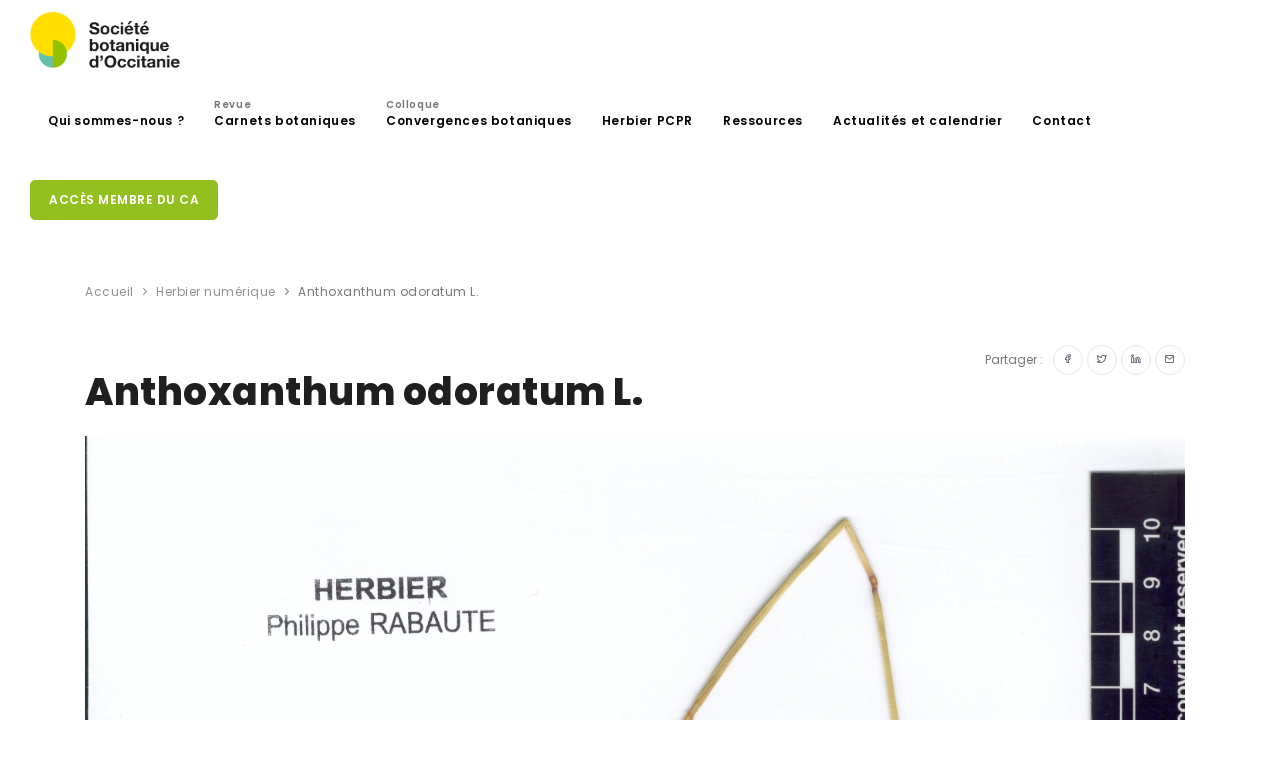

--- FILE ---
content_type: text/html; charset=UTF-8
request_url: https://sbocc.fr/herbier/anthoxanthum-odoratum-l-12241/
body_size: 15674
content:
<!DOCTYPE html>
<html lang="fr-FR">
<head>
    <meta name="viewport" content="width=device-width, initial-scale=1" />
    <meta http-equiv="X-UA-Compatible" content="IE=edge">
    <meta charset="UTF-8" />
    <title>Anthoxanthum odoratum L. &#8211; Société botanique d&#039;occitanie</title><style id="rocket-critical-css">ul{box-sizing:border-box}:root{--wp--preset--font-size--normal:16px;--wp--preset--font-size--huge:42px}:root{--blue:#007bff;--indigo:#6610f2;--purple:#6f42c1;--pink:#e83e8c;--red:#dc3545;--orange:#fd7e14;--yellow:#ffc107;--green:#28a745;--teal:#20c997;--cyan:#17a2b8;--white:#fff;--gray:#6c757d;--gray-dark:#343a40;--primary:#007bff;--secondary:#6c757d;--success:#28a745;--info:#17a2b8;--warning:#ffc107;--danger:#dc3545;--light:#f8f9fa;--dark:#343a40;--breakpoint-xs:0;--breakpoint-sm:576px;--breakpoint-md:768px;--breakpoint-lg:992px;--breakpoint-xl:1200px;--font-family-sans-serif:-apple-system,BlinkMacSystemFont,"Segoe UI",Roboto,"Helvetica Neue",Arial,"Noto Sans",sans-serif,"Apple Color Emoji","Segoe UI Emoji","Segoe UI Symbol","Noto Color Emoji";--font-family-monospace:SFMono-Regular,Menlo,Monaco,Consolas,"Liberation Mono","Courier New",monospace}*,::after,::before{box-sizing:border-box}html{font-family:sans-serif;line-height:1.15;-webkit-text-size-adjust:100%}header,nav,section{display:block}body{margin:0;font-family:-apple-system,BlinkMacSystemFont,"Segoe UI",Roboto,"Helvetica Neue",Arial,"Noto Sans",sans-serif,"Apple Color Emoji","Segoe UI Emoji","Segoe UI Symbol","Noto Color Emoji";font-size:1rem;font-weight:400;line-height:1.5;color:#212529;text-align:left;background-color:#fff}h1{margin-top:0;margin-bottom:.5rem}p{margin-top:0;margin-bottom:1rem}ul{margin-top:0;margin-bottom:1rem}ul ul{margin-bottom:0}a{color:#1f1f1f;text-decoration:none;background-color:transparent}a:not([href]){color:inherit;text-decoration:none}img{vertical-align:middle;border-style:none}::-webkit-file-upload-button{font:inherit;-webkit-appearance:button}h1{margin-bottom:.5rem;font-weight:500;line-height:1.2}h1{font-size:2.5rem}.container{width:100%;padding-right:15px;padding-left:15px;margin-right:auto;margin-left:auto}@media (min-width:576px){.container{max-width:540px}}@media (min-width:768px){.container{max-width:720px}}@media (min-width:992px){.container{max-width:960px}}@media (min-width:1200px){.container{max-width:1140px}}@media (min-width:576px){.container{max-width:540px}}@media (min-width:768px){.container{max-width:720px}}@media (min-width:992px){.container{max-width:960px}}@media (min-width:1200px){.container{max-width:1140px}}.row{display:-ms-flexbox;display:flex;-ms-flex-wrap:wrap;flex-wrap:wrap;margin-right:-15px;margin-left:-15px}.col-lg-12{position:relative;width:100%;padding-right:15px;padding-left:15px}@media (min-width:992px){.col-lg-12{-ms-flex:0 0 100%;flex:0 0 100%;max-width:100%}}.btn{display:inline-block;font-weight:400;color:#212529;text-align:center;vertical-align:middle;background-color:transparent;border:1px solid transparent;padding:.375rem .75rem;font-size:1rem;line-height:1.5;border-radius:.25rem}.btn-primary{color:#fff;background-color:#007bff;border-color:#007bff}.btn-light{color:#212529;background-color:#f8f9fa;border-color:#f8f9fa}.dropdown{position:relative}.dropdown-toggle{white-space:nowrap}.dropdown-toggle::after{display:inline-block;margin-left:.255em;vertical-align:.255em;content:"";border-top:.3em solid;border-right:.3em solid transparent;border-bottom:0;border-left:.3em solid transparent}.dropdown-menu{position:absolute;top:100%;left:0;z-index:1000;display:none;float:left;min-width:10rem;padding:.5rem 0;margin:.125rem 0 0;font-size:1rem;color:#212529;text-align:left;list-style:none;background-color:#fff;background-clip:padding-box;border:1px solid rgba(0,0,0,.15);border-radius:.25rem}.breadcrumb{display:-ms-flexbox;display:flex;-ms-flex-wrap:wrap;flex-wrap:wrap;padding:.75rem 1rem;margin-bottom:1rem;list-style:none;background-color:#e9ecef;border-radius:.25rem}.float-right{float:right!important}.text-left{text-align:left!important}.visible{visibility:visible!important}.animated{animation-duration:1s;animation-fill-mode:both}@keyframes fadeIn{0%{opacity:0}to{opacity:1}}.fadeIn{animation-name:fadeIn}html{overflow-x:hidden}body .body-inner{padding:0;margin:0}@media (max-width:1024px){body .body-inner{width:100%;margin:0}}section{padding:80px 0;position:relative;width:100%;overflow:hidden;z-index:1;background-color:#ffffff}@media (max-width:768px){section{padding:40px 0}}@media (max-width:1024px){.container{padding:0 30px}}#page-title{clear:both;padding:40px 0;background-color:#fff;position:relative}#page-title .breadcrumb{text-align:center;margin-bottom:0;padding:0}.content{padding-right:25px;margin-bottom:26px}@media (max-width:1024px){.content{width:100%!important;padding-left:15px;padding-right:15px}.sidebar-right .content{padding-right:15px;padding-left:15px}}#header{position:relative;width:100%;z-index:199!important;height:80px;line-height:80px}#header .container{position:relative}#header .header-inner{height:80px;background-color:#fff;left:0;right:0}#header .header-inner #logo{float:left;font-size:28px;position:relative;z-index:1;height:80px;max-width:200px}#header .header-inner #logo img{width:150px;padding-bottom:5px}#header .header-inner #logo a{font-family:"Poppins",sans-serif;font-size:40px;color:#1f1f1f;font-weight:800;letter-spacing:1.5px}#header[data-fullwidth="true"] .header-inner .container{max-width:100%;padding:0 30px}@media (max-width:1024px){#header .header-inner{height:auto}#header #logo{position:absolute!important;width:100%;text-align:left;margin:0!important;float:left;height:80px;left:20px;right:0;padding:0!important}#header #logo>a{display:inline-block}#header #logo>a img{max-height:80px;padding-bottom:6px}}#mainMenu{padding:0}#mainMenu>.container{padding:0!important}#mainMenu nav{float:right}#mainMenu nav>ul{list-style:none;padding:0;margin:0}#mainMenu nav>ul>li{float:left;border:0;margin-left:6px;position:relative}#mainMenu nav>ul>li>a{position:relative;font-family:"Poppins",sans-serif;padding:10px 12px;text-transform:none;font-size:12px;font-weight:600;letter-spacing:0.6px;color:#000000;border-radius:0;border-width:0;border-style:solid;border-color:transparent;line-height:normal}#mainMenu nav>ul>li>a span{color:#777777;font-size:10px;position:absolute;top:-5px}#mainMenu nav>ul>li.dropdown:before{content:"\e930";transform:rotate(90deg);font-family:"inspiro-icons";opacity:0.6;position:absolute;right:16px;color:#262626;font-size:16px;display:none}#mainMenu nav>ul>li .dropdown-menu{background-position:right bottom;background-repeat:no-repeat;min-width:230px;top:auto;background-color:#ffffff;border:0;color:#000000;border-style:solid;border-color:#eeeeee;border-width:1px!important;left:auto;margin:0;margin-top:-6px;border-radius:4px;box-shadow:0 33px 32px rgba(0,0,0,0.1);padding:10px;display:none;position:absolute}#mainMenu nav>ul>li .dropdown-menu>li>a{font-size:12px;line-height:14px;font-weight:500;font-style:normal;color:#444;font-family:"Poppins",sans-serif;padding:12px 20px 12px 18px;display:block}#mainMenu nav>ul>a.btn{margin-top:4px}#mainMenu nav>ul li ul{list-style:none;padding:0}#mainMenu-trigger{position:absolute;opacity:0;visibility:hidden;height:80px;z-index:1;float:right}@media (max-width:1200px){#mainMenu{padding:0}#mainMenu>.container{padding:0!important}#mainMenu nav>ul>li>a{padding:10px 8px;font-size:11px}}@media (max-width:1024px){#mainMenu-trigger{position:relative;opacity:1;visibility:visible}#mainMenu:not(.menu-overlay){max-height:0;clear:both;display:block;width:100%;opacity:1;overflow:hidden}#mainMenu:not(.menu-overlay)>.container{text-align:left!important;width:100%;max-width:100%}#mainMenu:not(.menu-overlay) nav{line-height:40px;float:none;width:100%;padding-bottom:20px;opacity:0;transform:translateY(-18px)}#mainMenu:not(.menu-overlay) nav>ul{float:none;width:100%}#mainMenu:not(.menu-overlay) nav>ul>li{padding:0;margin:0;clear:both;float:none;display:block;border:0}#mainMenu:not(.menu-overlay) nav>ul>li>a{display:block;padding:12px 0;font-size:14px;border:0;border-radius:0}#mainMenu:not(.menu-overlay) nav>ul>li>a:after{display:none}#mainMenu:not(.menu-overlay) nav>ul>li.dropdown:before{right:14px;display:block}#mainMenu:not(.menu-overlay) nav>ul>li .dropdown-menu{background-image:none!important;max-height:0;overflow:hidden;opacity:0;position:static;clear:both;float:none;box-shadow:none;border:0!important;min-width:100%;margin:0;border-radius:0px;padding:0 16px}#mainMenu:not(.menu-overlay) nav>ul>li .dropdown-menu>li>a{line-height:16px;font-size:14px;padding:12px 0;display:block}#mainMenu:not(.menu-overlay) nav>ul li>.dropdown-menu{border:0 none;background-color:transparent;display:block}}*,h1,a{margin:0;padding:0;text-decoration:none}header,nav,section{display:block}html{font-size:88%}@media all and (max-width:768px){html{font-size:81.25%}}body{font-size:1rem;line-height:1.65714286em;-webkit-font-smoothing:antialiased;-moz-osx-font-smoothing:grayscale;font-family:"Poppins",sans-serif;color:#777777}h1{font-family:"Poppins",sans-serif;color:#1f1f1f;margin:0;letter-spacing:0.5px}h1{font-size:3.14285714em;line-height:1.31818182em;font-weight:800}h1:not(:last-child){margin-bottom:20px}@media all and (max-width:767px){h1{font-size:2.35714286em;line-height:1.36363636em}}p{font-size:1rem;font-style:normal;font-weight:400;text-transform:none;line-height:1.7;letter-spacing:0;color:#777777;font-family:"Poppins",sans-serif}a:not(.btn):not(.badge):not(.btn):not([href]):not([tabindex]){color:#777777}.post-item{float:left;width:100%;height:auto;padding:0 0 20px 0}.post-item .post-item-wrap{background-color:#ffffff;position:relative}.post-item img{width:100%;height:auto}.post-item .post-item-description{padding:24px;line-height:28px;color:#676767}.single-post .post-item img{width:100%;height:auto}.single-post .post-item .post-item-description{padding:22px 0;line-height:28px;color:#676767;font-size:12px}.single-post .post-item .post-item-description i{margin-right:5px}.single-post .post-item .post-item-description p{font-size:16px}.single-post .post-item .post-item-description .post-meta{border-bottom:0px solid #f3f3f3;clear:both;display:block;margin-bottom:10px;padding:0 0 12px 0;position:relative;width:100%}section.event-actu{padding-top:0px!important}.event-actu{padding-top:0px!important}.event-actu .post-item{border-bottom:1px solid #eee;margin-bottom:40px;padding-bottom:40px}.event-actu .post-item-description{padding-bottom:0px}.event-actu .post-item-description p{font-size:14px;padding-top:10px}.event-actu .post-item-description span{font-size:12px}#scrollTop{z-index:-1;opacity:0;position:fixed;text-align:center;line-height:12px!important;right:26px;bottom:0;color:#fff;border-radius:100px;height:40px;width:40px;background-color:rgba(0,0,0,0.25);background-repeat:no-repeat;background-position:center;background-color:rgba(0,0,0,0.25)!important;overflow:hidden}#scrollTop i{line-height:39px!important;width:39px!important;height:39px!important;font-size:16px!important;top:0px!important;left:0px!important;text-align:center!important;position:relative;z-index:10;background-color:transparent!important;transform:translate(0,0px)}#scrollTop:after,#scrollTop:before{display:block;content:' ';height:100%;width:100%;position:absolute;top:0;left:0;z-index:1;background-color:#94C01F;transform:scale(0);border-radius:100px}#scrollTop:before{background-color:rgba(255,255,255,0.25);transform:scale(1);opacity:0;z-index:2}[class^="icon"]{display:inline-block}.lines-button{appearance:none;border:none;display:flex;justify-content:center;align-items:center;height:100%;width:16px;background:transparent;outline:none}.lines-button>*{display:block}.lines-button::-moz-focus-inner{border:0}.lines{display:inline-block;height:2px;width:20px;border-radius:4px;position:relative;top:-4px}.lines::before,.lines::after{display:inline-block;height:2px;width:20px;border-radius:4px;content:'';position:absolute;left:0;transform-origin:2.85714px center;width:100%}.lines::before{top:6px}.lines::after{top:-6px}.lines,.lines:before,.lines:after{background-color:#111}.x{width:auto}@media (max-width:576px){.breadcrumb{display:none!important}}.visible{opacity:1}.align-center{display:inline-flex;text-align:center}.p-t-5{padding-top:5px!important}.p-r-10{padding-right:10px!important}.float-right{float:right!important}a:not([href]):not([tabindex]):not(.btn){color:none}.btn:not(.close):not(.mfp-close){font-family:"Poppins",sans-serif;border-radius:5px 5px 5px 5px;font-size:12px;font-weight:600;letter-spacing:.5px;text-decoration:none;outline:none;padding:12px 18px;position:relative;text-transform:uppercase;background-color:#94C01F;border-color:#94C01F;border-width:1px;border-style:solid;color:#ffffff;margin-bottom:6px;outline:none;line-height:14px}.btn:not(.close):not(.mfp-close):after{content:'';position:absolute;z-index:-1}.btn:not(.close):not(.mfp-close) i{text-shadow:none}.btn:not(.close):not(.mfp-close).btn-xs{font-size:10px;height:24px;line-height:22px;padding:0 10px}.btn:not(.close):not(.mfp-close).btn-light{background-color:#fff;border-color:#e6e8eb;color:#4c5667}.btn:not(.close):not(.mfp-close).btn-primary{background-color:#94C01F;border-color:#94C01F}.btn:not(.close):not(.mfp-close).btn-slide{border-radius:50px;display:table-cell;opacity:1;overflow:hidden;padding:22px;position:relative;width:46px;line-height:18px}.btn:not(.close):not(.mfp-close).btn-slide>i{float:left;left:17px;position:absolute;top:17px}.btn:not(.close):not(.mfp-close).btn-slide>span{left:40px;position:absolute;text-align:left;top:13px;white-space:nowrap;opacity:0}.btn:not(.close):not(.mfp-close).btn-slide.btn-xs{padding:14px;width:30px;line-height:26px}.btn:not(.close):not(.mfp-close).btn-slide.btn-xs>i{left:9px;top:8px}.btn:not(.close):not(.mfp-close).btn-slide.btn-xs>span{left:28px;top:0px}.btn:not(.close):not(.mfp-close)+.btn{margin-left:4px}@media (max-width:1024px){.btn:not(.close):not(.mfp-close):not(.btn-creative):not(.btn-slide){font-size:12px;height:42px;line-height:40px;padding:0 14px}}@font-face{font-family:'inspiro-icons';src:url(https://sbocc.fr/wp-content/themes/sbocc/webfonts/inspiro-icons.ttf?ijzgpf) format("truetype"),url(https://sbocc.fr/wp-content/themes/sbocc/webfonts/inspiro-icons.woff?ijzgpf) format("woff");font-weight:normal;font-style:normal;font-display:swap}i:not(.fa):not(.fab):not(.far):not(.fas){font-family:inspiro-icons!important;speak:none;font-style:normal;font-weight:400;font-variant:normal;text-transform:none;line-height:1;-webkit-font-smoothing:antialiased;-moz-osx-font-smoothing:grayscale}.icon-chevron-up:before{content:"\e931"}.icon-facebook:before{content:"\e961"}.icon-linkedin:before{content:"\e98c"}.icon-mail:before{content:"\e992"}.icon-twitter:before{content:"\e9f7"}.breadcrumb{background-color:transparent;font-size:12px;font-weight:400;letter-spacing:0.5px;margin-bottom:10px;display:block}.breadcrumb ul{display:inline;margin:0;padding:0}.breadcrumb ul li{display:inline;position:relative;opacity:.8}.breadcrumb ul li+li:before{content:"\e930";font-family:"inspiro-icons";margin:0 5px;background-color:transparent}.breadcrumb ul li a{color:#777777}.breadcrumb ul li:last-child{opacity:1}@media (max-width:576px){.breadcrumb{display:none!important}}@media (max-width:576px){.post-item-description .portfolio-share{width:100%;padding-top:15px}.event-actu .post-item{padding-bottom:10px}}img{width:100%}#page-title{padding-bottom:20px}.dropdown-toggle::after{display:none}.post-item img{height:178px;object-fit:cover}</style><link rel="preload" href="https://sbocc.fr/wp-content/cache/min/1/c6929101bced1c1be0a922976991e8ff.css" data-rocket-async="style" as="style" onload="this.onload=null;this.rel='stylesheet'" onerror="this.removeAttribute('data-rocket-async')"  media="all" data-minify="1" />
        <meta name='robots' content='index, follow, max-image-preview:large, max-snippet:-1, max-video-preview:-1' />
	<style>img:is([sizes="auto" i], [sizes^="auto," i]) { contain-intrinsic-size: 3000px 1500px }</style>
	
	<!-- This site is optimized with the Yoast SEO plugin v24.9 - https://yoast.com/wordpress/plugins/seo/ -->
	<link rel="canonical" href="https://sbocc.fr/herbier/anthoxanthum-odoratum-l-12241/" />
	<meta property="og:locale" content="fr_FR" />
	<meta property="og:type" content="article" />
	<meta property="og:title" content="Anthoxanthum odoratum L. - Société botanique d&#039;occitanie" />
	<meta property="og:description" content="Canada Québec Poaceae odoratum" />
	<meta property="og:url" content="https://sbocc.fr/herbier/anthoxanthum-odoratum-l-12241/" />
	<meta property="og:site_name" content="Société botanique d&#039;occitanie" />
	<meta property="article:modified_time" content="2022-04-24T17:08:21+00:00" />
	<meta property="og:image" content="https://sbocc.fr/wp-content/uploads/2022/04/PCPR000561-716x1024.jpg" />
	<meta property="og:image:width" content="716" />
	<meta property="og:image:height" content="1024" />
	<meta property="og:image:type" content="image/jpeg" />
	<meta name="twitter:card" content="summary_large_image" />
	<script type="application/ld+json" class="yoast-schema-graph">{"@context":"https://schema.org","@graph":[{"@type":"WebPage","@id":"https://sbocc.fr/herbier/anthoxanthum-odoratum-l-12241/","url":"https://sbocc.fr/herbier/anthoxanthum-odoratum-l-12241/","name":"Anthoxanthum odoratum L. - Société botanique d&#039;occitanie","isPartOf":{"@id":"https://sbocc.fr/#website"},"primaryImageOfPage":{"@id":"https://sbocc.fr/herbier/anthoxanthum-odoratum-l-12241/#primaryimage"},"image":{"@id":"https://sbocc.fr/herbier/anthoxanthum-odoratum-l-12241/#primaryimage"},"thumbnailUrl":"https://sbocc.fr/wp-content/uploads/2022/04/PCPR000561.jpg?v=1650817753","datePublished":"2022-04-24T17:08:00+00:00","dateModified":"2022-04-24T17:08:21+00:00","breadcrumb":{"@id":"https://sbocc.fr/herbier/anthoxanthum-odoratum-l-12241/#breadcrumb"},"inLanguage":"fr-FR","potentialAction":[{"@type":"ReadAction","target":["https://sbocc.fr/herbier/anthoxanthum-odoratum-l-12241/"]}]},{"@type":"ImageObject","inLanguage":"fr-FR","@id":"https://sbocc.fr/herbier/anthoxanthum-odoratum-l-12241/#primaryimage","url":"https://sbocc.fr/wp-content/uploads/2022/04/PCPR000561.jpg?v=1650817753","contentUrl":"https://sbocc.fr/wp-content/uploads/2022/04/PCPR000561.jpg?v=1650817753","width":5693,"height":8138},{"@type":"BreadcrumbList","@id":"https://sbocc.fr/herbier/anthoxanthum-odoratum-l-12241/#breadcrumb","itemListElement":[{"@type":"ListItem","position":1,"name":"Accueil","item":"https://sbocc.fr/"},{"@type":"ListItem","position":2,"name":"Anthoxanthum odoratum L."}]},{"@type":"WebSite","@id":"https://sbocc.fr/#website","url":"https://sbocc.fr/","name":"Société botanique d&#039;occitanie","description":"","publisher":{"@id":"https://sbocc.fr/#organization"},"potentialAction":[{"@type":"SearchAction","target":{"@type":"EntryPoint","urlTemplate":"https://sbocc.fr/?s={search_term_string}"},"query-input":{"@type":"PropertyValueSpecification","valueRequired":true,"valueName":"search_term_string"}}],"inLanguage":"fr-FR"},{"@type":"Organization","@id":"https://sbocc.fr/#organization","name":"SBocc - Société botanique d'Occitanie","url":"https://sbocc.fr/","logo":{"@type":"ImageObject","inLanguage":"fr-FR","@id":"https://sbocc.fr/#/schema/logo/image/","url":"https://sbocc.fr/wp-content/uploads/2020/07/logo-menu.png","contentUrl":"https://sbocc.fr/wp-content/uploads/2020/07/logo-menu.png","width":450,"height":169,"caption":"SBocc - Société botanique d'Occitanie"},"image":{"@id":"https://sbocc.fr/#/schema/logo/image/"}}]}</script>
	<!-- / Yoast SEO plugin. -->


<link rel='dns-prefetch' href='//www.googletagmanager.com' />
<link rel="alternate" type="application/rss+xml" title="Société botanique d&#039;occitanie &raquo; Flux" href="https://sbocc.fr/feed/" />
<link rel="alternate" type="application/rss+xml" title="Société botanique d&#039;occitanie &raquo; Flux des commentaires" href="https://sbocc.fr/comments/feed/" />
<script type="text/javascript">
/* <![CDATA[ */
window._wpemojiSettings = {"baseUrl":"https:\/\/s.w.org\/images\/core\/emoji\/16.0.1\/72x72\/","ext":".png","svgUrl":"https:\/\/s.w.org\/images\/core\/emoji\/16.0.1\/svg\/","svgExt":".svg","source":{"concatemoji":"https:\/\/sbocc.fr\/wp-includes\/js\/wp-emoji-release.min.js?ver=6.8.3"}};
/*! This file is auto-generated */
!function(s,n){var o,i,e;function c(e){try{var t={supportTests:e,timestamp:(new Date).valueOf()};sessionStorage.setItem(o,JSON.stringify(t))}catch(e){}}function p(e,t,n){e.clearRect(0,0,e.canvas.width,e.canvas.height),e.fillText(t,0,0);var t=new Uint32Array(e.getImageData(0,0,e.canvas.width,e.canvas.height).data),a=(e.clearRect(0,0,e.canvas.width,e.canvas.height),e.fillText(n,0,0),new Uint32Array(e.getImageData(0,0,e.canvas.width,e.canvas.height).data));return t.every(function(e,t){return e===a[t]})}function u(e,t){e.clearRect(0,0,e.canvas.width,e.canvas.height),e.fillText(t,0,0);for(var n=e.getImageData(16,16,1,1),a=0;a<n.data.length;a++)if(0!==n.data[a])return!1;return!0}function f(e,t,n,a){switch(t){case"flag":return n(e,"\ud83c\udff3\ufe0f\u200d\u26a7\ufe0f","\ud83c\udff3\ufe0f\u200b\u26a7\ufe0f")?!1:!n(e,"\ud83c\udde8\ud83c\uddf6","\ud83c\udde8\u200b\ud83c\uddf6")&&!n(e,"\ud83c\udff4\udb40\udc67\udb40\udc62\udb40\udc65\udb40\udc6e\udb40\udc67\udb40\udc7f","\ud83c\udff4\u200b\udb40\udc67\u200b\udb40\udc62\u200b\udb40\udc65\u200b\udb40\udc6e\u200b\udb40\udc67\u200b\udb40\udc7f");case"emoji":return!a(e,"\ud83e\udedf")}return!1}function g(e,t,n,a){var r="undefined"!=typeof WorkerGlobalScope&&self instanceof WorkerGlobalScope?new OffscreenCanvas(300,150):s.createElement("canvas"),o=r.getContext("2d",{willReadFrequently:!0}),i=(o.textBaseline="top",o.font="600 32px Arial",{});return e.forEach(function(e){i[e]=t(o,e,n,a)}),i}function t(e){var t=s.createElement("script");t.src=e,t.defer=!0,s.head.appendChild(t)}"undefined"!=typeof Promise&&(o="wpEmojiSettingsSupports",i=["flag","emoji"],n.supports={everything:!0,everythingExceptFlag:!0},e=new Promise(function(e){s.addEventListener("DOMContentLoaded",e,{once:!0})}),new Promise(function(t){var n=function(){try{var e=JSON.parse(sessionStorage.getItem(o));if("object"==typeof e&&"number"==typeof e.timestamp&&(new Date).valueOf()<e.timestamp+604800&&"object"==typeof e.supportTests)return e.supportTests}catch(e){}return null}();if(!n){if("undefined"!=typeof Worker&&"undefined"!=typeof OffscreenCanvas&&"undefined"!=typeof URL&&URL.createObjectURL&&"undefined"!=typeof Blob)try{var e="postMessage("+g.toString()+"("+[JSON.stringify(i),f.toString(),p.toString(),u.toString()].join(",")+"));",a=new Blob([e],{type:"text/javascript"}),r=new Worker(URL.createObjectURL(a),{name:"wpTestEmojiSupports"});return void(r.onmessage=function(e){c(n=e.data),r.terminate(),t(n)})}catch(e){}c(n=g(i,f,p,u))}t(n)}).then(function(e){for(var t in e)n.supports[t]=e[t],n.supports.everything=n.supports.everything&&n.supports[t],"flag"!==t&&(n.supports.everythingExceptFlag=n.supports.everythingExceptFlag&&n.supports[t]);n.supports.everythingExceptFlag=n.supports.everythingExceptFlag&&!n.supports.flag,n.DOMReady=!1,n.readyCallback=function(){n.DOMReady=!0}}).then(function(){return e}).then(function(){var e;n.supports.everything||(n.readyCallback(),(e=n.source||{}).concatemoji?t(e.concatemoji):e.wpemoji&&e.twemoji&&(t(e.twemoji),t(e.wpemoji)))}))}((window,document),window._wpemojiSettings);
/* ]]> */
</script>
<style id='wp-emoji-styles-inline-css' type='text/css'>

	img.wp-smiley, img.emoji {
		display: inline !important;
		border: none !important;
		box-shadow: none !important;
		height: 1em !important;
		width: 1em !important;
		margin: 0 0.07em !important;
		vertical-align: -0.1em !important;
		background: none !important;
		padding: 0 !important;
	}
</style>

<style id='classic-theme-styles-inline-css' type='text/css'>
/*! This file is auto-generated */
.wp-block-button__link{color:#fff;background-color:#32373c;border-radius:9999px;box-shadow:none;text-decoration:none;padding:calc(.667em + 2px) calc(1.333em + 2px);font-size:1.125em}.wp-block-file__button{background:#32373c;color:#fff;text-decoration:none}
</style>
<style id='global-styles-inline-css' type='text/css'>
:root{--wp--preset--aspect-ratio--square: 1;--wp--preset--aspect-ratio--4-3: 4/3;--wp--preset--aspect-ratio--3-4: 3/4;--wp--preset--aspect-ratio--3-2: 3/2;--wp--preset--aspect-ratio--2-3: 2/3;--wp--preset--aspect-ratio--16-9: 16/9;--wp--preset--aspect-ratio--9-16: 9/16;--wp--preset--color--black: #000000;--wp--preset--color--cyan-bluish-gray: #abb8c3;--wp--preset--color--white: #ffffff;--wp--preset--color--pale-pink: #f78da7;--wp--preset--color--vivid-red: #cf2e2e;--wp--preset--color--luminous-vivid-orange: #ff6900;--wp--preset--color--luminous-vivid-amber: #fcb900;--wp--preset--color--light-green-cyan: #7bdcb5;--wp--preset--color--vivid-green-cyan: #00d084;--wp--preset--color--pale-cyan-blue: #8ed1fc;--wp--preset--color--vivid-cyan-blue: #0693e3;--wp--preset--color--vivid-purple: #9b51e0;--wp--preset--gradient--vivid-cyan-blue-to-vivid-purple: linear-gradient(135deg,rgba(6,147,227,1) 0%,rgb(155,81,224) 100%);--wp--preset--gradient--light-green-cyan-to-vivid-green-cyan: linear-gradient(135deg,rgb(122,220,180) 0%,rgb(0,208,130) 100%);--wp--preset--gradient--luminous-vivid-amber-to-luminous-vivid-orange: linear-gradient(135deg,rgba(252,185,0,1) 0%,rgba(255,105,0,1) 100%);--wp--preset--gradient--luminous-vivid-orange-to-vivid-red: linear-gradient(135deg,rgba(255,105,0,1) 0%,rgb(207,46,46) 100%);--wp--preset--gradient--very-light-gray-to-cyan-bluish-gray: linear-gradient(135deg,rgb(238,238,238) 0%,rgb(169,184,195) 100%);--wp--preset--gradient--cool-to-warm-spectrum: linear-gradient(135deg,rgb(74,234,220) 0%,rgb(151,120,209) 20%,rgb(207,42,186) 40%,rgb(238,44,130) 60%,rgb(251,105,98) 80%,rgb(254,248,76) 100%);--wp--preset--gradient--blush-light-purple: linear-gradient(135deg,rgb(255,206,236) 0%,rgb(152,150,240) 100%);--wp--preset--gradient--blush-bordeaux: linear-gradient(135deg,rgb(254,205,165) 0%,rgb(254,45,45) 50%,rgb(107,0,62) 100%);--wp--preset--gradient--luminous-dusk: linear-gradient(135deg,rgb(255,203,112) 0%,rgb(199,81,192) 50%,rgb(65,88,208) 100%);--wp--preset--gradient--pale-ocean: linear-gradient(135deg,rgb(255,245,203) 0%,rgb(182,227,212) 50%,rgb(51,167,181) 100%);--wp--preset--gradient--electric-grass: linear-gradient(135deg,rgb(202,248,128) 0%,rgb(113,206,126) 100%);--wp--preset--gradient--midnight: linear-gradient(135deg,rgb(2,3,129) 0%,rgb(40,116,252) 100%);--wp--preset--font-size--small: 13px;--wp--preset--font-size--medium: 20px;--wp--preset--font-size--large: 36px;--wp--preset--font-size--x-large: 42px;--wp--preset--spacing--20: 0.44rem;--wp--preset--spacing--30: 0.67rem;--wp--preset--spacing--40: 1rem;--wp--preset--spacing--50: 1.5rem;--wp--preset--spacing--60: 2.25rem;--wp--preset--spacing--70: 3.38rem;--wp--preset--spacing--80: 5.06rem;--wp--preset--shadow--natural: 6px 6px 9px rgba(0, 0, 0, 0.2);--wp--preset--shadow--deep: 12px 12px 50px rgba(0, 0, 0, 0.4);--wp--preset--shadow--sharp: 6px 6px 0px rgba(0, 0, 0, 0.2);--wp--preset--shadow--outlined: 6px 6px 0px -3px rgba(255, 255, 255, 1), 6px 6px rgba(0, 0, 0, 1);--wp--preset--shadow--crisp: 6px 6px 0px rgba(0, 0, 0, 1);}:where(.is-layout-flex){gap: 0.5em;}:where(.is-layout-grid){gap: 0.5em;}body .is-layout-flex{display: flex;}.is-layout-flex{flex-wrap: wrap;align-items: center;}.is-layout-flex > :is(*, div){margin: 0;}body .is-layout-grid{display: grid;}.is-layout-grid > :is(*, div){margin: 0;}:where(.wp-block-columns.is-layout-flex){gap: 2em;}:where(.wp-block-columns.is-layout-grid){gap: 2em;}:where(.wp-block-post-template.is-layout-flex){gap: 1.25em;}:where(.wp-block-post-template.is-layout-grid){gap: 1.25em;}.has-black-color{color: var(--wp--preset--color--black) !important;}.has-cyan-bluish-gray-color{color: var(--wp--preset--color--cyan-bluish-gray) !important;}.has-white-color{color: var(--wp--preset--color--white) !important;}.has-pale-pink-color{color: var(--wp--preset--color--pale-pink) !important;}.has-vivid-red-color{color: var(--wp--preset--color--vivid-red) !important;}.has-luminous-vivid-orange-color{color: var(--wp--preset--color--luminous-vivid-orange) !important;}.has-luminous-vivid-amber-color{color: var(--wp--preset--color--luminous-vivid-amber) !important;}.has-light-green-cyan-color{color: var(--wp--preset--color--light-green-cyan) !important;}.has-vivid-green-cyan-color{color: var(--wp--preset--color--vivid-green-cyan) !important;}.has-pale-cyan-blue-color{color: var(--wp--preset--color--pale-cyan-blue) !important;}.has-vivid-cyan-blue-color{color: var(--wp--preset--color--vivid-cyan-blue) !important;}.has-vivid-purple-color{color: var(--wp--preset--color--vivid-purple) !important;}.has-black-background-color{background-color: var(--wp--preset--color--black) !important;}.has-cyan-bluish-gray-background-color{background-color: var(--wp--preset--color--cyan-bluish-gray) !important;}.has-white-background-color{background-color: var(--wp--preset--color--white) !important;}.has-pale-pink-background-color{background-color: var(--wp--preset--color--pale-pink) !important;}.has-vivid-red-background-color{background-color: var(--wp--preset--color--vivid-red) !important;}.has-luminous-vivid-orange-background-color{background-color: var(--wp--preset--color--luminous-vivid-orange) !important;}.has-luminous-vivid-amber-background-color{background-color: var(--wp--preset--color--luminous-vivid-amber) !important;}.has-light-green-cyan-background-color{background-color: var(--wp--preset--color--light-green-cyan) !important;}.has-vivid-green-cyan-background-color{background-color: var(--wp--preset--color--vivid-green-cyan) !important;}.has-pale-cyan-blue-background-color{background-color: var(--wp--preset--color--pale-cyan-blue) !important;}.has-vivid-cyan-blue-background-color{background-color: var(--wp--preset--color--vivid-cyan-blue) !important;}.has-vivid-purple-background-color{background-color: var(--wp--preset--color--vivid-purple) !important;}.has-black-border-color{border-color: var(--wp--preset--color--black) !important;}.has-cyan-bluish-gray-border-color{border-color: var(--wp--preset--color--cyan-bluish-gray) !important;}.has-white-border-color{border-color: var(--wp--preset--color--white) !important;}.has-pale-pink-border-color{border-color: var(--wp--preset--color--pale-pink) !important;}.has-vivid-red-border-color{border-color: var(--wp--preset--color--vivid-red) !important;}.has-luminous-vivid-orange-border-color{border-color: var(--wp--preset--color--luminous-vivid-orange) !important;}.has-luminous-vivid-amber-border-color{border-color: var(--wp--preset--color--luminous-vivid-amber) !important;}.has-light-green-cyan-border-color{border-color: var(--wp--preset--color--light-green-cyan) !important;}.has-vivid-green-cyan-border-color{border-color: var(--wp--preset--color--vivid-green-cyan) !important;}.has-pale-cyan-blue-border-color{border-color: var(--wp--preset--color--pale-cyan-blue) !important;}.has-vivid-cyan-blue-border-color{border-color: var(--wp--preset--color--vivid-cyan-blue) !important;}.has-vivid-purple-border-color{border-color: var(--wp--preset--color--vivid-purple) !important;}.has-vivid-cyan-blue-to-vivid-purple-gradient-background{background: var(--wp--preset--gradient--vivid-cyan-blue-to-vivid-purple) !important;}.has-light-green-cyan-to-vivid-green-cyan-gradient-background{background: var(--wp--preset--gradient--light-green-cyan-to-vivid-green-cyan) !important;}.has-luminous-vivid-amber-to-luminous-vivid-orange-gradient-background{background: var(--wp--preset--gradient--luminous-vivid-amber-to-luminous-vivid-orange) !important;}.has-luminous-vivid-orange-to-vivid-red-gradient-background{background: var(--wp--preset--gradient--luminous-vivid-orange-to-vivid-red) !important;}.has-very-light-gray-to-cyan-bluish-gray-gradient-background{background: var(--wp--preset--gradient--very-light-gray-to-cyan-bluish-gray) !important;}.has-cool-to-warm-spectrum-gradient-background{background: var(--wp--preset--gradient--cool-to-warm-spectrum) !important;}.has-blush-light-purple-gradient-background{background: var(--wp--preset--gradient--blush-light-purple) !important;}.has-blush-bordeaux-gradient-background{background: var(--wp--preset--gradient--blush-bordeaux) !important;}.has-luminous-dusk-gradient-background{background: var(--wp--preset--gradient--luminous-dusk) !important;}.has-pale-ocean-gradient-background{background: var(--wp--preset--gradient--pale-ocean) !important;}.has-electric-grass-gradient-background{background: var(--wp--preset--gradient--electric-grass) !important;}.has-midnight-gradient-background{background: var(--wp--preset--gradient--midnight) !important;}.has-small-font-size{font-size: var(--wp--preset--font-size--small) !important;}.has-medium-font-size{font-size: var(--wp--preset--font-size--medium) !important;}.has-large-font-size{font-size: var(--wp--preset--font-size--large) !important;}.has-x-large-font-size{font-size: var(--wp--preset--font-size--x-large) !important;}
:where(.wp-block-post-template.is-layout-flex){gap: 1.25em;}:where(.wp-block-post-template.is-layout-grid){gap: 1.25em;}
:where(.wp-block-columns.is-layout-flex){gap: 2em;}:where(.wp-block-columns.is-layout-grid){gap: 2em;}
:root :where(.wp-block-pullquote){font-size: 1.5em;line-height: 1.6;}
</style>

<style id='contact-form-7-inline-css' type='text/css'>
.wpcf7 .wpcf7-recaptcha iframe {margin-bottom: 0;}.wpcf7 .wpcf7-recaptcha[data-align="center"] > div {margin: 0 auto;}.wpcf7 .wpcf7-recaptcha[data-align="right"] > div {margin: 0 0 0 auto;}
</style>





<script type="text/javascript" src="https://sbocc.fr/wp-includes/js/jquery/jquery.min.js?ver=3.7.1" id="jquery-core-js"></script>
<script type="text/javascript" src="https://sbocc.fr/wp-includes/js/jquery/jquery-migrate.min.js?ver=3.4.1" id="jquery-migrate-js"></script>

<!-- Extrait de code de la balise Google (gtag.js) ajouté par Site Kit -->
<!-- Extrait Google Analytics ajouté par Site Kit -->
<script type="text/javascript" src="https://www.googletagmanager.com/gtag/js?id=GT-PLWHL8J" id="google_gtagjs-js" async></script>
<script type="text/javascript" id="google_gtagjs-js-after">
/* <![CDATA[ */
window.dataLayer = window.dataLayer || [];function gtag(){dataLayer.push(arguments);}
gtag("set","linker",{"domains":["sbocc.fr"]});
gtag("js", new Date());
gtag("set", "developer_id.dZTNiMT", true);
gtag("config", "GT-PLWHL8J");
/* ]]> */
</script>
<link rel="https://api.w.org/" href="https://sbocc.fr/wp-json/" /><link rel="EditURI" type="application/rsd+xml" title="RSD" href="https://sbocc.fr/xmlrpc.php?rsd" />
<meta name="generator" content="WordPress 6.8.3" />
<link rel='shortlink' href='https://sbocc.fr/?p=12241' />
<link rel="alternate" title="oEmbed (JSON)" type="application/json+oembed" href="https://sbocc.fr/wp-json/oembed/1.0/embed?url=https%3A%2F%2Fsbocc.fr%2Fherbier%2Fanthoxanthum-odoratum-l-12241%2F" />
<link rel="alternate" title="oEmbed (XML)" type="text/xml+oembed" href="https://sbocc.fr/wp-json/oembed/1.0/embed?url=https%3A%2F%2Fsbocc.fr%2Fherbier%2Fanthoxanthum-odoratum-l-12241%2F&#038;format=xml" />
<meta name="generator" content="Site Kit by Google 1.170.0" /><style type="text/css">.recentcomments a{display:inline !important;padding:0 !important;margin:0 !important;}</style><link rel="icon" href="https://sbocc.fr/wp-content/uploads/2020/06/cropped-favicon-107x107.png" sizes="32x32" />
<link rel="icon" href="https://sbocc.fr/wp-content/uploads/2020/06/cropped-favicon-204x204.png" sizes="192x192" />
<link rel="apple-touch-icon" href="https://sbocc.fr/wp-content/uploads/2020/06/cropped-favicon-204x204.png" />
<meta name="msapplication-TileImage" content="https://sbocc.fr/wp-content/uploads/2020/06/cropped-favicon-300x300.png" />
<script>
/*! loadCSS rel=preload polyfill. [c]2017 Filament Group, Inc. MIT License */
(function(w){"use strict";if(!w.loadCSS){w.loadCSS=function(){}}
var rp=loadCSS.relpreload={};rp.support=(function(){var ret;try{ret=w.document.createElement("link").relList.supports("preload")}catch(e){ret=!1}
return function(){return ret}})();rp.bindMediaToggle=function(link){var finalMedia=link.media||"all";function enableStylesheet(){link.media=finalMedia}
if(link.addEventListener){link.addEventListener("load",enableStylesheet)}else if(link.attachEvent){link.attachEvent("onload",enableStylesheet)}
setTimeout(function(){link.rel="stylesheet";link.media="only x"});setTimeout(enableStylesheet,3000)};rp.poly=function(){if(rp.support()){return}
var links=w.document.getElementsByTagName("link");for(var i=0;i<links.length;i++){var link=links[i];if(link.rel==="preload"&&link.getAttribute("as")==="style"&&!link.getAttribute("data-loadcss")){link.setAttribute("data-loadcss",!0);rp.bindMediaToggle(link)}}};if(!rp.support()){rp.poly();var run=w.setInterval(rp.poly,500);if(w.addEventListener){w.addEventListener("load",function(){rp.poly();w.clearInterval(run)})}else if(w.attachEvent){w.attachEvent("onload",function(){rp.poly();w.clearInterval(run)})}}
if(typeof exports!=="undefined"){exports.loadCSS=loadCSS}
else{w.loadCSS=loadCSS}}(typeof global!=="undefined"?global:this))
</script></head>

<body data-rsssl=1 class="wp-singular herbier-template-default single single-herbier postid-12241 wp-theme-sbocc">
<div class="body-inner">
    <header id="header" data-fullwidth="true">
        <div class="header-inner">
            <div class="container">
                <!--Logo-->
                <div id="logo">
                    <a href="https://sbocc.fr">
                        <div><img src="https://sbocc.fr/wp-content/themes/sbocc/images/logo-menu.png"></div>
                    </a>
                </div>
                <!--End: Logo-->
                <!--Navigation Resposnive Trigger-->
                <div id="mainMenu-trigger">
                    <a class="lines-button x"><span class="lines"></span></a>
                </div>
                <!--end: Navigation Resposnive Trigger-->
                <!--Navigation-->
                <div id="mainMenu">
                    <div class="container">
                        <nav>
                            <ul>
                                <li id="nav-menu-item-107" class="main-menu-item dropdown menu-item menu-item-type-post_type menu-item-object-page"><a href="https://sbocc.fr/qui-sommes-nous/"><span></span>Qui sommes-nous ?</a></li>
<li id="nav-menu-item-10" class="main-menu-item dropdown menu-item menu-item-type-post_type menu-item-object-page"><a href="https://sbocc.fr/carnets-botaniques/"><span>Revue</span>Carnets botaniques</a></li>
<li id="nav-menu-item-132" class="main-menu-item dropdown menu-item menu-item-type-post_type menu-item-object-page"><a href="https://sbocc.fr/convergences-botaniques/"><span>Colloque</span>Convergences botaniques</a></li>
<li id="nav-menu-item-8547" class="main-menu-item dropdown menu-item menu-item-type-post_type menu-item-object-page"><a href="https://sbocc.fr/herbier-en-ligne/"><span></span>Herbier PCPR</a></li>
<li id="nav-menu-item-7673" class="main-menu-item dropdown menu-item menu-item-type-custom menu-item-object-custom menu-item-has-children"><a href="#" class="dropdown-toggle"><span></span>Ressources</a>
<ul class="dropdown-menu">
	<li id="nav-menu-item-206" class="sub-menu-item sub-sub-menu-item menu-item menu-item-type-post_type menu-item-object-page"><a href="https://sbocc.fr/bibliotheque/"><span></span>Bibliothèque</a></li>
	<li id="nav-menu-item-7674" class="sub-menu-item sub-sub-menu-item menu-item menu-item-type-post_type menu-item-object-page"><a href="https://sbocc.fr/webotheque/"><span></span>Webothèque</a></li>
</ul>
</li>
<li id="nav-menu-item-210" class="main-menu-item dropdown menu-item menu-item-type-custom menu-item-object-custom menu-item-has-children"><a href="#" class="dropdown-toggle"><span></span>Actualités et calendrier</a>
<ul class="dropdown-menu">
	<li id="nav-menu-item-211" class="sub-menu-item sub-sub-menu-item menu-item menu-item-type-taxonomy menu-item-object-category"><a href="https://sbocc.fr/category/actualites/"><span></span>Actualités</a></li>
	<li id="nav-menu-item-4384" class="sub-menu-item sub-sub-menu-item menu-item menu-item-type-post_type menu-item-object-page"><a href="https://sbocc.fr/calendrier/"><span></span>Calendrier</a></li>
</ul>
</li>
<li id="nav-menu-item-131" class="main-menu-item dropdown menu-item menu-item-type-post_type menu-item-object-page"><a href="https://sbocc.fr/contact/"><span></span>Contact</a></li>
                                                                    <a class="btn btn-primary" href="https://sbocc.fr/acces-membre/">Accès membre du CA</a>
                                                            </ul>
                        </nav>
                    </div>
                </div>
                <!--end: Navigation-->
            </div>
        </div>
    </header>    <section id="page-title">
        <div class="container">
            <div class="breadcrumb text-left">
                <ul>
                    <!-- Breadcrumb NavXT 7.4.1 -->
<li><a href="https://sbocc.fr">Accueil</a></li><li><a href="https://sbocc.fr/herbier-en-ligne/">Herbier numérique</a></li><li>Anthoxanthum odoratum L.</li>                </ul>
            </div>
        </div>
    </section>

    <section id="page-content x" class="event-actu sidebar-right">
        <div class="container">
            <div class="row">
                <!-- post content -->
                <div class="content col-lg-12">
                    <!-- Blog -->
                    <!-- Blog -->
                    <div class="single-post">
                        <!-- Post single item-->
                        <div class="post-item">
                            <div class="post-item-wrap">
                                <div class="post-item-description">
                                    <div class="post-meta">

                                        <div class="portfolio-share animated fadeIn visible float-right">
                                            <div class="align-center">
                                                <p class="p-r-10 p-t-5" style="font-size: 12px;" >Partager :</p>
                                                <a target="_blank" class="btn btn-xs btn-slide btn-light" href="https://www.facebook.com/sharer/sharer.php?u=https://sbocc.fr/herbier/anthoxanthum-odoratum-l-12241/">
                                                    <i class="icon-facebook"></i>
                                                    <span>Facebook</span>
                                                </a>
                                                <a target="_blank" class="btn btn-xs btn-slide btn-light" href="http://twitter.com/share?text=Anthoxanthum odoratum L.&url=https://sbocc.fr/herbier/anthoxanthum-odoratum-l-12241/" data-width="100" style="width: 28px;">
                                                    <i class="icon-twitter"></i>
                                                    <span>Twitter</span>
                                                </a>
                                                <a target="_blank" class="btn btn-xs btn-slide btn-light" href="https://www.linkedin.com/shareArticle?mini=true&url=https://sbocc.fr/herbier/anthoxanthum-odoratum-l-12241/&title=&summary=Anthoxanthum odoratum L.&source=" data-width="118" style="width: 28px;">
                                                    <i class="icon-linkedin"></i>
                                                    <span>Linkedin</span>
                                                </a>
                                                <a target="_blank" class="btn btn-xs btn-slide btn-light" href="mailto:?&subject=Anthoxanthum odoratum L.&body=https://sbocc.fr/herbier/anthoxanthum-odoratum-l-12241/>" data-width="80">
                                                    <i class="icon-mail"></i>
                                                    <span>Mail</span>
                                                </a>
                                            </div>
                                        </div>
                                    </div>
                                    <h1>Anthoxanthum odoratum L.</h1>
                                        <div class="enlarge">
                                            <img width="1440" height="2058" src="https://sbocc.fr/wp-content/uploads/2022/04/PCPR000561.jpg?v=1650817753" class="attachment-full_1440 size-full_1440 wp-post-image" alt="" decoding="async" fetchpriority="high" srcset="https://sbocc.fr/wp-content/uploads/2022/04/PCPR000561.jpg?v=1650817753 5693w, https://sbocc.fr/wp-content/uploads/2022/04/PCPR000561-210x300.jpg?v=1650817753 210w, https://sbocc.fr/wp-content/uploads/2022/04/PCPR000561-716x1024.jpg?v=1650817753 716w, https://sbocc.fr/wp-content/uploads/2022/04/PCPR000561-768x1098.jpg?v=1650817753 768w, https://sbocc.fr/wp-content/uploads/2022/04/PCPR000561-1075x1536.jpg?v=1650817753 1075w" sizes="(max-width: 1440px) 100vw, 1440px" />                                        </div>
                                    <table class="table table-striped mt-5">
                                        <tbody>
                                        <tr>
                                            <td><b>N°</b></td>
                                            <td>PCPR000561</td>
                                        </tr>
                                        <tr>
                                            <td><b>Herbier</b></td>
                                            <td>Herbier Pierre Coulot & Philippe Rabaute</td>
                                        </tr>
                                        <tr>
                                            <td><b>Famille</b></td>
                                            <td>Poaceae</td>
                                        </tr>
                                                                                    <tr>
                                                <td><b>Clade de rang 1</b></td>
                                                <td>Angiospermae / Magnoliophyta (plantes à fleurs)</td>
                                            </tr>
                                                                                                                            <tr>
                                                <td><b>Clade de rang 2</b></td>
                                                <td>Mesangiospermae (mésangiospermes)</td>
                                            </tr>
                                                                                                                            <tr>
                                                <td><b>Clade de rang 3</b></td>
                                                <td>Monocotyledonae  (Lilianae)</td>
                                            </tr>
                                                                                                                            <tr>
                                                <td><b>Clade de rang 4</b></td>
                                                <td>Commelinids (Commelidinées)</td>
                                            </tr>
                                                                                                                                                                                                            <tr>
                                                <td><b>Ordre</b></td>
                                                <td>Poales</td>
                                            </tr>
                                                                                <tr>
                                            <td><b>Genre</b></td>
                                            <td>Anthoxanthum</td>
                                        </tr>
                                        <tr>
                                            <td><b>Espèce</b></td>
                                            <td>odoratum</td>
                                        </tr>
                                        <tr>
                                            <td><b>Autorités espèce</b></td>
                                            <td>L.</td>
                                        </tr>
                                                                                                                                                                                                                                                    <tr>
                                                <td><b>Date</b></td>
                                                <td>07/07/2003</td>
                                            </tr>
                                                                                <tr>
                                            <td><b>Lieu de récolte</b></td>
                                            <td>Tourbière à l'extrémité ouest du lac à St-Fabien (Rimouski)</td>
                                        </tr>
                                                                                <tr>
                                            <td><b>Pays</b></td>
                                            <td>Canada</td>
                                        </tr>
                                                                                    <tr>
                                                <td><b>Sous-division de pays</b></td>
                                                <td>Québec</td>
                                            </tr>
                                                                                                                                                                                                            <tr>
                                                <td><b>Récolté par</b></td>
                                                <td>Jean Faubert</td>
                                            </tr>
                                                                                                                            <tr>
                                                <td><b>Identifié par</b></td>
                                                <td>Jean Faubert</td>
                                            </tr>
                                                                                </tbody>
                                    </table>




                                </div>
                            </div>
                        </div>
                        <a href="https://sbocc.fr/herbier-en-ligne/" class="item-link-text"><i class="icon-chevron-left"></i>Retour à l'herbier</a>
                    </div>
                </div>
                <!-- end: post content -->
            </div>
        </div>
    </section> <!-- end: Content -->


<footer id="footer">
    <div class="footer-content">
        <div class="container">
            <div class="row">
                <div class="col-lg-3">
                    <div class="widget">
                        <div class="logo"><img src="https://sbocc.fr/wp-content/themes/sbocc/images/logo.png"></div>
                        <a href="https://sbocc.fr/contact/" class="btn btn-rounded btn-light">Contact</a>
                        <a href="https://www.facebook.com/sbocc2/" target="_blank" class="btn btn-rounded btn-light social-footer"><i class="icon-facebook"></i></a>
                    </div>
                </div>
                <div class="col-lg-9">
                    <div class="row">
                        <div class="col-lg-4">
                            <div class="widget">
                                <div class="widget-title">Actions et projets</div>
                                <ul class="list">
                                    <li id="menu-item-339" class="menu-item menu-item-type-post_type menu-item-object-page menu-item-339"><a href="https://sbocc.fr/carnets-botaniques/">Carnets botaniques</a></li>
<li id="menu-item-341" class="menu-item menu-item-type-post_type menu-item-object-page menu-item-341"><a href="https://sbocc.fr/convergences-botaniques/">Convergences botaniques</a></li>
<li id="menu-item-340" class="menu-item menu-item-type-post_type menu-item-object-page menu-item-340"><a href="https://sbocc.fr/bibliotheque/">Bibliothèque</a></li>
<li id="menu-item-342" class="menu-item menu-item-type-custom menu-item-object-custom menu-item-342"><a href="https://sbocc.fr/photographies-des-velins-de-lherbier-de-montpellier/">Photographies des vélins de l&rsquo;herbier de Montpellier</a></li>
                                </ul>
                            </div>
                        </div>
                        <div class="col-lg-4">
                            <div class="widget">
                                <div class="widget-title">Participer</div>
                                <ul class="list">
                                    <li id="menu-item-343" class="menu-item menu-item-type-post_type menu-item-object-page menu-item-343"><a href="https://sbocc.fr/publier-dans-les-carnets-botaniques/">Publier dans la revue</a></li>
<li id="menu-item-344" class="menu-item menu-item-type-post_type menu-item-object-page menu-item-344"><a href="https://sbocc.fr/convergences-botaniques/">Inscription aux Convergences botaniques</a></li>
<li id="menu-item-345" class="menu-item menu-item-type-custom menu-item-object-custom menu-item-345"><a target="_blank" href="https://www.helloasso.com/associations/societe-botanique-d-occitanie/adhesions/adhesion-2020-a-la-societe-botanique-d-occitanie">Adhérer à la SBOcc</a></li>
<li id="menu-item-346" class="menu-item menu-item-type-custom menu-item-object-custom menu-item-346"><a target="_blank" href="https://www.helloasso.com/associations/societe-botanique-d-occitanie/formulaires/1/widget">Faire un don</a></li>
                                </ul>
                            </div>
                        </div>
                        <div class="col-lg-4">
                            <div class="widget">
                                <div class="widget-title">En partenariat avec</div>
                                <div class="logo">
                                    <img src="https://sbocc.fr/wp-content/themes/sbocc/images/logo_univ_montpellier.png">
                                </div>
                                <a href="https://sbocc.fr/qui-sommes-nous/#partenaires" class="btn btn-rounded btn-light">Voir tous les partenaires</a>
                            </div>
                        </div>
                    </div>
                </div>
            </div>
        </div>
    </div>
    <div class="copyright-content">
        <div class="container">
            <div class="copyright-text text-center">Copyright Société botanique d’Occitanie - <a href="https://sbocc.fr/mentions-legales/">Mentions légales</a> et <a href="https://sbocc.fr/conditions-generales-dutilisation/">conditions générales d'utilisation</a></div>
        </div>
    </div>
</footer>
</div>
<a id="scrollTop"><i class="icon-chevron-up"></i><i class="icon-chevron-up"></i></a>
<script type="speculationrules">
{"prefetch":[{"source":"document","where":{"and":[{"href_matches":"\/*"},{"not":{"href_matches":["\/wp-*.php","\/wp-admin\/*","\/wp-content\/uploads\/*","\/wp-content\/*","\/wp-content\/plugins\/*","\/wp-content\/themes\/sbocc\/*","\/*\\?(.+)"]}},{"not":{"selector_matches":"a[rel~=\"nofollow\"]"}},{"not":{"selector_matches":".no-prefetch, .no-prefetch a"}}]},"eagerness":"conservative"}]}
</script>
<script type="text/javascript" src="https://sbocc.fr/wp-includes/js/comment-reply.min.js?ver=6.8.3" id="comment-reply-js" async="async" data-wp-strategy="async"></script>
<script type="text/javascript" src="https://sbocc.fr/wp-includes/js/dist/hooks.min.js?ver=4d63a3d491d11ffd8ac6" id="wp-hooks-js"></script>
<script type="text/javascript" src="https://sbocc.fr/wp-includes/js/dist/i18n.min.js?ver=5e580eb46a90c2b997e6" id="wp-i18n-js"></script>
<script type="text/javascript" id="wp-i18n-js-after">
/* <![CDATA[ */
wp.i18n.setLocaleData( { 'text direction\u0004ltr': [ 'ltr' ] } );
/* ]]> */
</script>
<script data-minify="1" type="text/javascript" src="https://sbocc.fr/wp-content/cache/min/1/wp-content/plugins/contact-form-7/includes/swv/js/index.js?ver=1747811611" id="swv-js"></script>
<script type="text/javascript" id="contact-form-7-js-translations">
/* <![CDATA[ */
( function( domain, translations ) {
	var localeData = translations.locale_data[ domain ] || translations.locale_data.messages;
	localeData[""].domain = domain;
	wp.i18n.setLocaleData( localeData, domain );
} )( "contact-form-7", {"translation-revision-date":"2025-02-06 12:02:14+0000","generator":"GlotPress\/4.0.1","domain":"messages","locale_data":{"messages":{"":{"domain":"messages","plural-forms":"nplurals=2; plural=n > 1;","lang":"fr"},"This contact form is placed in the wrong place.":["Ce formulaire de contact est plac\u00e9 dans un mauvais endroit."],"Error:":["Erreur\u00a0:"]}},"comment":{"reference":"includes\/js\/index.js"}} );
/* ]]> */
</script>
<script type="text/javascript" id="contact-form-7-js-before">
/* <![CDATA[ */
var wpcf7 = {
    "api": {
        "root": "https:\/\/sbocc.fr\/wp-json\/",
        "namespace": "contact-form-7\/v1"
    },
    "cached": 1
};
/* ]]> */
</script>
<script data-minify="1" type="text/javascript" src="https://sbocc.fr/wp-content/cache/min/1/wp-content/plugins/contact-form-7/includes/js/index.js?ver=1747811611" id="contact-form-7-js"></script>
<script type="text/javascript" id="rocket-browser-checker-js-after">
/* <![CDATA[ */
"use strict";var _createClass=function(){function defineProperties(target,props){for(var i=0;i<props.length;i++){var descriptor=props[i];descriptor.enumerable=descriptor.enumerable||!1,descriptor.configurable=!0,"value"in descriptor&&(descriptor.writable=!0),Object.defineProperty(target,descriptor.key,descriptor)}}return function(Constructor,protoProps,staticProps){return protoProps&&defineProperties(Constructor.prototype,protoProps),staticProps&&defineProperties(Constructor,staticProps),Constructor}}();function _classCallCheck(instance,Constructor){if(!(instance instanceof Constructor))throw new TypeError("Cannot call a class as a function")}var RocketBrowserCompatibilityChecker=function(){function RocketBrowserCompatibilityChecker(options){_classCallCheck(this,RocketBrowserCompatibilityChecker),this.passiveSupported=!1,this._checkPassiveOption(this),this.options=!!this.passiveSupported&&options}return _createClass(RocketBrowserCompatibilityChecker,[{key:"_checkPassiveOption",value:function(self){try{var options={get passive(){return!(self.passiveSupported=!0)}};window.addEventListener("test",null,options),window.removeEventListener("test",null,options)}catch(err){self.passiveSupported=!1}}},{key:"initRequestIdleCallback",value:function(){!1 in window&&(window.requestIdleCallback=function(cb){var start=Date.now();return setTimeout(function(){cb({didTimeout:!1,timeRemaining:function(){return Math.max(0,50-(Date.now()-start))}})},1)}),!1 in window&&(window.cancelIdleCallback=function(id){return clearTimeout(id)})}},{key:"isDataSaverModeOn",value:function(){return"connection"in navigator&&!0===navigator.connection.saveData}},{key:"supportsLinkPrefetch",value:function(){var elem=document.createElement("link");return elem.relList&&elem.relList.supports&&elem.relList.supports("prefetch")&&window.IntersectionObserver&&"isIntersecting"in IntersectionObserverEntry.prototype}},{key:"isSlowConnection",value:function(){return"connection"in navigator&&"effectiveType"in navigator.connection&&("2g"===navigator.connection.effectiveType||"slow-2g"===navigator.connection.effectiveType)}}]),RocketBrowserCompatibilityChecker}();
/* ]]> */
</script>
<script type="text/javascript" id="rocket-preload-links-js-extra">
/* <![CDATA[ */
var RocketPreloadLinksConfig = {"excludeUris":"\/(?:.+\/)?feed(?:\/(?:.+\/?)?)?$|\/(?:.+\/)?embed\/|\/(index\\.php\/)?wp\\-json(\/.*|$)|\/wp-admin\/|\/logout\/|\/wp-login.php|\/refer\/|\/go\/|\/recommend\/|\/recommends\/","usesTrailingSlash":"1","imageExt":"jpg|jpeg|gif|png|tiff|bmp|webp|avif|pdf|doc|docx|xls|xlsx|php","fileExt":"jpg|jpeg|gif|png|tiff|bmp|webp|avif|pdf|doc|docx|xls|xlsx|php|html|htm","siteUrl":"https:\/\/sbocc.fr","onHoverDelay":"100","rateThrottle":"3"};
/* ]]> */
</script>
<script type="text/javascript" id="rocket-preload-links-js-after">
/* <![CDATA[ */
(function() {
"use strict";var r="function"==typeof Symbol&&"symbol"==typeof Symbol.iterator?function(e){return typeof e}:function(e){return e&&"function"==typeof Symbol&&e.constructor===Symbol&&e!==Symbol.prototype?"symbol":typeof e},e=function(){function i(e,t){for(var n=0;n<t.length;n++){var i=t[n];i.enumerable=i.enumerable||!1,i.configurable=!0,"value"in i&&(i.writable=!0),Object.defineProperty(e,i.key,i)}}return function(e,t,n){return t&&i(e.prototype,t),n&&i(e,n),e}}();function i(e,t){if(!(e instanceof t))throw new TypeError("Cannot call a class as a function")}var t=function(){function n(e,t){i(this,n),this.browser=e,this.config=t,this.options=this.browser.options,this.prefetched=new Set,this.eventTime=null,this.threshold=1111,this.numOnHover=0}return e(n,[{key:"init",value:function(){!this.browser.supportsLinkPrefetch()||this.browser.isDataSaverModeOn()||this.browser.isSlowConnection()||(this.regex={excludeUris:RegExp(this.config.excludeUris,"i"),images:RegExp(".("+this.config.imageExt+")$","i"),fileExt:RegExp(".("+this.config.fileExt+")$","i")},this._initListeners(this))}},{key:"_initListeners",value:function(e){-1<this.config.onHoverDelay&&document.addEventListener("mouseover",e.listener.bind(e),e.listenerOptions),document.addEventListener("mousedown",e.listener.bind(e),e.listenerOptions),document.addEventListener("touchstart",e.listener.bind(e),e.listenerOptions)}},{key:"listener",value:function(e){var t=e.target.closest("a"),n=this._prepareUrl(t);if(null!==n)switch(e.type){case"mousedown":case"touchstart":this._addPrefetchLink(n);break;case"mouseover":this._earlyPrefetch(t,n,"mouseout")}}},{key:"_earlyPrefetch",value:function(t,e,n){var i=this,r=setTimeout(function(){if(r=null,0===i.numOnHover)setTimeout(function(){return i.numOnHover=0},1e3);else if(i.numOnHover>i.config.rateThrottle)return;i.numOnHover++,i._addPrefetchLink(e)},this.config.onHoverDelay);t.addEventListener(n,function e(){t.removeEventListener(n,e,{passive:!0}),null!==r&&(clearTimeout(r),r=null)},{passive:!0})}},{key:"_addPrefetchLink",value:function(i){return this.prefetched.add(i.href),new Promise(function(e,t){var n=document.createElement("link");n.rel="prefetch",n.href=i.href,n.onload=e,n.onerror=t,document.head.appendChild(n)}).catch(function(){})}},{key:"_prepareUrl",value:function(e){if(null===e||"object"!==(void 0===e?"undefined":r(e))||!1 in e||-1===["http:","https:"].indexOf(e.protocol))return null;var t=e.href.substring(0,this.config.siteUrl.length),n=this._getPathname(e.href,t),i={original:e.href,protocol:e.protocol,origin:t,pathname:n,href:t+n};return this._isLinkOk(i)?i:null}},{key:"_getPathname",value:function(e,t){var n=t?e.substring(this.config.siteUrl.length):e;return n.startsWith("/")||(n="/"+n),this._shouldAddTrailingSlash(n)?n+"/":n}},{key:"_shouldAddTrailingSlash",value:function(e){return this.config.usesTrailingSlash&&!e.endsWith("/")&&!this.regex.fileExt.test(e)}},{key:"_isLinkOk",value:function(e){return null!==e&&"object"===(void 0===e?"undefined":r(e))&&(!this.prefetched.has(e.href)&&e.origin===this.config.siteUrl&&-1===e.href.indexOf("?")&&-1===e.href.indexOf("#")&&!this.regex.excludeUris.test(e.href)&&!this.regex.images.test(e.href))}}],[{key:"run",value:function(){"undefined"!=typeof RocketPreloadLinksConfig&&new n(new RocketBrowserCompatibilityChecker({capture:!0,passive:!0}),RocketPreloadLinksConfig).init()}}]),n}();t.run();
}());
/* ]]> */
</script>
<script data-minify="1" type="text/javascript" src="https://sbocc.fr/wp-content/cache/min/1/wp-content/themes/sbocc/js/plugins.js?ver=1747811611" id="plugins-js"></script>
<script data-minify="1" type="text/javascript" src="https://sbocc.fr/wp-content/cache/min/1/wp-content/themes/sbocc/js/zoom.js?ver=1747811611" id="zoom-js"></script>
<script data-minify="1" type="text/javascript" src="https://sbocc.fr/wp-content/cache/min/1/wp-content/themes/sbocc/js/functions.js?ver=1747811611" id="functions-js"></script>
<script type="text/javascript" id="custom-js-extra">
/* <![CDATA[ */
var php_vars = {"thank_you_page":"https:\/\/sbocc.fr\/contact\/autre-demande-dinformation\/message-envoye\/","thank_you_page_abo":"https:\/\/sbocc.fr\/sabonner-aux-carnets-botaniques\/abonnement-valide\/","post_id":"12241","devenir_partenaire":null,"post_type":"herbier","fullsize":""};
/* ]]> */
</script>
<script data-minify="1" type="text/javascript" src="https://sbocc.fr/wp-content/cache/min/1/wp-content/themes/sbocc/js/custom.js?ver=1747811611" id="custom-js"></script>
<script>"use strict";function wprRemoveCPCSS(){var preload_stylesheets=document.querySelectorAll('link[data-rocket-async="style"][rel="preload"]');if(preload_stylesheets&&0<preload_stylesheets.length)for(var stylesheet_index=0;stylesheet_index<preload_stylesheets.length;stylesheet_index++){var media=preload_stylesheets[stylesheet_index].getAttribute("media")||"all";if(window.matchMedia(media).matches)return void setTimeout(wprRemoveCPCSS,200)}var elem=document.getElementById("rocket-critical-css");elem&&"remove"in elem&&elem.remove()}window.addEventListener?window.addEventListener("load",wprRemoveCPCSS):window.attachEvent&&window.attachEvent("onload",wprRemoveCPCSS);</script><noscript><link rel="stylesheet" href="https://sbocc.fr/wp-content/cache/min/1/c6929101bced1c1be0a922976991e8ff.css" media="all" data-minify="1" /></noscript></body>
</html>

<!-- This website is like a Rocket, isn't it? Performance optimized by WP Rocket. Learn more: https://wp-rocket.me -->